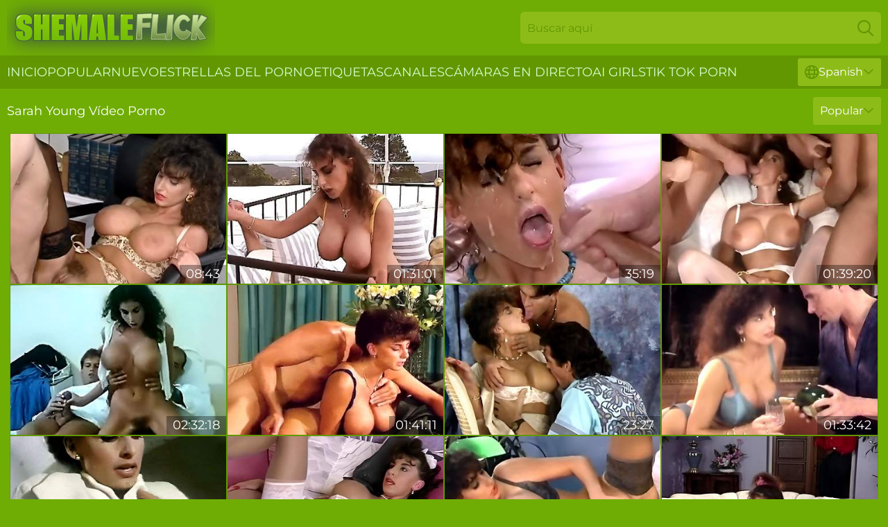

--- FILE ---
content_type: text/html; charset=utf-8
request_url: https://www.shemaleflick.com/es/stars/sarah-young/
body_size: 11979
content:
<!DOCTYPE html>
<html lang="es">
<head>
    <script src="/atgdeqit/jkjptyvut/fhljt.js" async></script>
    <title>Sarah Young Video Porno Y Películas Sexys Gratis En Shemaleflick.com</title>
    <meta name="description" content="Sarah Young porno - Esta página está dedicada enteramente a Sarah Young y la enorme colección ❤️ de vídeos XXX en los que ha participado durante su carrera porno. Entra y disfruta del porno de verdad GRATIS 18+"/>
    <link rel="canonical" href="https://www.shemaleflick.com/es/stars/sarah-young/"/>
    <meta name="referrer" content="always"/>
    <meta http-equiv="Content-Type" content="text/html; charset=UTF-8"/>
    <meta content="width=device-width, initial-scale=0.8, maximum-scale=0.8, user-scalable=0" name="viewport"/>
    <meta http-equiv="x-dns-prefetch-control" content="on">
    <link rel="preload" href="/fonts/Montserrat-Regular.woff2" as="font">
    <link rel="preload" href="/fonts/icons.woff2" as="font">
    <link rel="dns-prefetch" href="https://css.shemaleflick.com">
    <link rel="icon" href="/favicon.ico" sizes="any">
    <link rel="icon" type="image/png" href="/favicon-32x32.png" sizes="32x32">
    <link rel="icon" type="image/png" href="/favicon-16x16.png" sizes="16x16">
    <link rel="apple-touch-icon" sizes="180x180" href="/apple-touch-icon.png">
    <link rel="manifest" href="/site.webmanifest">
    <meta name="theme-color" content="#6fad05" />
    <link rel="stylesheet" type="text/css" href="/shemaleflick.css?v=1766829489"/>
    <meta name="rating" content="adult" />
    
    <link rel="alternate" hreflang="x-default" href="https://www.shemaleflick.com/stars/sarah-young/" />
<link rel="alternate" hreflang="en" href="https://www.shemaleflick.com/stars/sarah-young/" />
<link rel="alternate" hreflang="es" href="https://www.shemaleflick.com/es/stars/sarah-young/" />
<link rel="alternate" hreflang="de" href="https://www.shemaleflick.com/de/stars/sarah-young/" />
<link rel="alternate" hreflang="ru" href="https://www.shemaleflick.com/ru/stars/sarah-young/" />
<link rel="alternate" hreflang="nl" href="https://www.shemaleflick.com/nl/stars/sarah-young/" />
<link rel="alternate" hreflang="it" href="https://www.shemaleflick.com/it/stars/sarah-young/" />
<link rel="alternate" hreflang="fr" href="https://www.shemaleflick.com/fr/stars/sarah-young/" />
<link rel="alternate" hreflang="et" href="https://www.shemaleflick.com/ee/stars/sarah-young/" />
<link rel="alternate" hreflang="el" href="https://www.shemaleflick.com/gr/stars/sarah-young/" />
<link rel="alternate" hreflang="pl" href="https://www.shemaleflick.com/pl/stars/sarah-young/" />
<link rel="alternate" hreflang="cs" href="https://www.shemaleflick.com/cz/stars/sarah-young/" />
<link rel="alternate" hreflang="da" href="https://www.shemaleflick.com/dk/stars/sarah-young/" />
<link rel="alternate" hreflang="no" href="https://www.shemaleflick.com/no/stars/sarah-young/" />
<link rel="alternate" hreflang="sv" href="https://www.shemaleflick.com/se/stars/sarah-young/" />
<link rel="alternate" hreflang="pt" href="https://www.shemaleflick.com/pt/stars/sarah-young/" />
<link rel="alternate" hreflang="ja" href="https://www.shemaleflick.com/jp/stars/sarah-young/" />
<link rel="alternate" hreflang="zh" href="https://www.shemaleflick.com/cn/stars/sarah-young/" />
<link rel="alternate" hreflang="ko" href="https://www.shemaleflick.com/kr/stars/sarah-young/" />
<link rel="alternate" hreflang="fi" href="https://www.shemaleflick.com/fi/stars/sarah-young/" />

    <base target="_blank"/>
    <script>
        var cid = 'sarah-young';
        var intid = '106976';
        var page_type = 'search';
        var r_count = '357';
        var page_lang = 'es';
    </script>
    <script type="application/ld+json">
    {
        "@context": "https://schema.org",
        "@type": "ProfilePage",
        "name": "Sarah Young Video Porno Y Películas Sexys Gratis En Shemaleflick.com",
        "url": "https://www.shemaleflick.com/es/stars/sarah-young/",
        "description": "Sarah Young porno - Esta página está dedicada enteramente a Sarah Young y la enorme colección ❤️ de vídeos XXX en los que ha participado durante su carrera porno. Entra y disfruta del porno de verdad GRATIS 18+",
        "mainEntity": {
            "@type": "Person",
            "name": "Sarah Young",
            "url": "https://www.shemaleflick.com/es/stars/sarah-young/"
        }
    }
</script>
</head>
<body>
<div class="main">
    <header class="header-desk">
        <div class="s-sites">
            <ul>
                
            </ul>
        </div>
        <div class="header-wrapper">
            <div class="mob-menu-button nav-trigger" data-trigger="nav" aria-label="Navigation" role="button">
                <i class="icon icon-bars" role="img"></i>
            </div>
            <div class="logo">
                <a href="/es/" target="_self">
                    <img alt="Shemale Flick" width="300" height="110"
                         src="/shemaleflickm.svg"/>
                </a>
            </div>
            <div class="mob-menu-button search-trigger" data-trigger="search" aria-label="Search" role="button">
                <i class="icon icon-magnifying-glass" role="img"></i>
            </div>
            <div class="search-container" data-container="search">
                <form action="/es/search/" target="_self" method="POST" role="search" class="search">
                    <input type="text" autocomplete="off" placeholder="Buscar aquí" aria-label="Search here" maxlength="100" id="search" class="search__text">
                    <button type="submit" aria-label="Search">
                        <i class="icon icon-magnifying-glass" role="img" aria-label="search"></i>
                    </button>
                    <span class="search-cross" aria-label="clear"><i class="icon icon-xmark-large" role="img"></i></span>
                </form>
            </div>
        </div>
    </header>
    <nav class="nav-wrapper" data-container="nav">
        <ul class="navigation">
            <li><a href="/es/" target="_self">Inicio</a></li><li><a href="/es/all-popular/" target="_self">Popular</a></li><li><a href="/es/new/" target="_self">nuevo</a></li><li><a href="/es/stars/" target="_self">Estrellas del porno</a></li><li><a href="/es/tags/" target="_self">Etiquetas</a></li><li><a href="/es/sites/" target="_self">Canales</a></li>
                
            <li class="s-tab"><a href="/go/cams/" target="_blank" rel="noopener nofollow">cámaras en directo</a></li>
            <li class="s-tab"><a href="/go/ai/" target="_blank" rel="noopener nofollow">AI Girls</a></li>
            <li class="s-tab"><a href="/go/tiktok/" target="_blank" rel="noopener nofollow">Tik Tok Porn</a></li>
            <li class="main-sorts-dropdown lang-switcher-container">
  <div class="lang-switcher">
    <div class="item-trigger dropdown_trigger"><i class="icon icon-globe"></i>Spanish<i class="icon icon-chevron-down"></i></div>
    <div class="item-container dropdown_container">
      <ul>
        <li class=""><a href="/stars/sarah-young/" target="_self" data-lang="en" class="switcher-lang-item">English</a></li><li class=""><a href="/cn/stars/sarah-young/" target="_self" data-lang="cn" class="switcher-lang-item">Chinese</a></li><li class=""><a href="/cz/stars/sarah-young/" target="_self" data-lang="cz" class="switcher-lang-item">Czech</a></li><li class=""><a href="/dk/stars/sarah-young/" target="_self" data-lang="dk" class="switcher-lang-item">Danish</a></li><li class=""><a href="/nl/stars/sarah-young/" target="_self" data-lang="nl" class="switcher-lang-item">Dutch</a></li><li class=""><a href="/ee/stars/sarah-young/" target="_self" data-lang="ee" class="switcher-lang-item">Estonian</a></li><li class=""><a href="/fi/stars/sarah-young/" target="_self" data-lang="fi" class="switcher-lang-item">Finnish</a></li><li class=""><a href="/fr/stars/sarah-young/" target="_self" data-lang="fr" class="switcher-lang-item">French</a></li><li class=""><a href="/de/stars/sarah-young/" target="_self" data-lang="de" class="switcher-lang-item">German</a></li><li class=""><a href="/gr/stars/sarah-young/" target="_self" data-lang="gr" class="switcher-lang-item">Greek</a></li><li class=""><a href="/it/stars/sarah-young/" target="_self" data-lang="it" class="switcher-lang-item">Italian</a></li><li class=""><a href="/jp/stars/sarah-young/" target="_self" data-lang="jp" class="switcher-lang-item">Japanese</a></li><li class=""><a href="/kr/stars/sarah-young/" target="_self" data-lang="kr" class="switcher-lang-item">Korean</a></li><li class=""><a href="/no/stars/sarah-young/" target="_self" data-lang="no" class="switcher-lang-item">Norwegian</a></li><li class=""><a href="/pl/stars/sarah-young/" target="_self" data-lang="pl" class="switcher-lang-item">Polish</a></li><li class=""><a href="/pt/stars/sarah-young/" target="_self" data-lang="pt" class="switcher-lang-item">Portuguese</a></li><li class=""><a href="/ru/stars/sarah-young/" target="_self" data-lang="ru" class="switcher-lang-item">Russian</a></li><li class="active"><a href="/es/stars/sarah-young/" target="_self" data-lang="es" class="switcher-lang-item">Spanish</a></li><li class=""><a href="/se/stars/sarah-young/" target="_self" data-lang="se" class="switcher-lang-item">Swedish</a></li>
      </ul>
    </div>
  </div>
</li>
        </ul>
        <div class="close-button" aria-label="close navigation" role="button">
            <i class="icon icon-xmark-large" role="img" aria-label="close"></i>
        </div>
    </nav>
    <div class="tabs-mobile">
        <ul>
            <li class="s-tab"><a href="/go/cams/" target="_blank" rel="noopener nofollow">cámaras en directo</a></li>
            <li class="s-tab"><a href="/go/ai/" target="_blank" rel="noopener nofollow">AI Girls</a></li>
            <li class="s-tab"><a href="/go/tiktok/" target="_blank" rel="noopener nofollow">Tik Tok Porn</a></li>
        </ul>
    </div>
    <div class="title-section has-sorts">
        <div>
            <h1>Sarah Young Vídeo Porno</h1>
            <div class="main-sorts-dropdown">
                <div class="item-trigger dropdown_trigger">Popular<i class="icon icon-chevron-down"></i></div>
                <div class="item-container dropdown_container">
                    <ul>
                        <li class="active"><a href="/es/stars/sarah-young/" target="_self">Popular</a></li>
                        <li class=""><a href="/es/stars/sarah-young/latest/" target="_self">Más reciente</a></li>
                        <li class="#SORTS_LONGEST_ACTIVE#"><a href="/es/stars/sarah-young/longest/" target="_self">El más largo</a></li>
                    </ul>
                </div>
            </div>
        </div>
    </div>
    <div class="not-found-message hidden">
        
    </div>
    
    <div class="solvig">
        <div class="adolpha" id="kendall">
            <div class="ophelia" data-prissy="52788080"><a href="/es/videos/52788080-sarah-gets-caught-being-naughty-in-office.html"   target="_self" ><img class="cesca" data-src="https://cdn.shemaleflick.com/2/710/52788080/1_460.jpg" width="300" height="250" /></a><div class="leoma">08:43</div></div><div class="ophelia" data-prissy="26145448"><a href="/es/videos/26145448-il-ritorno-di-sarah-full-movie.html"   target="_self" ><img class="cesca" data-src="https://cdn.shemaleflick.com/58/301/26145448/1_460.jpg" width="300" height="250" /></a><div class="leoma">01:31:01</div></div><div class="ophelia" data-prissy="40360609"><a href="/es/videos/40360609-hot-vintage-pornstar-sarah-young-interracial-gangbang.html"   target="_self" ><img class="cesca" data-src="https://cdn.shemaleflick.com/61/072/40360609/1_460.jpg" width="300" height="250" /></a><div class="leoma">35:19</div></div><div class="ophelia" data-prissy="94886934"><a href="/es/videos/94886934-sarah-young-fantasies-11.html"   target="_self" ><img class="cesca" data-src="https://cdn.shemaleflick.com/12/030/94886934/1_460.jpg" width="300" height="250" /></a><div class="leoma">01:39:20</div></div><div class="ophelia" data-prissy="57767026"><a href="/es/videos/57767026-sarah-young-nikita-sexy-killer.html"   target="_self" ><img class="cesca" data-src="https://cdn.shemaleflick.com/58/071/57767026/1_460.jpg" width="300" height="250" /></a><div class="leoma">02:32:18</div></div><div class="ophelia" data-prissy="52783993"><a href="/es/videos/52783993-sly-fantasies-9.html"   target="_self" ><img class="cesca" data-src="https://cdn.shemaleflick.com/2/708/52783993/1_460.jpg" width="300" height="250" /></a><div class="leoma">01:41:11</div></div><div class="ophelia" data-prissy="32676194"><a href="/es/videos/32676194-gorgeous-sarah-young-in-retro-porn-video.html"   target="_self" ><img class="cesca" data-src="https://cdn.shemaleflick.com/60/008/32676194/1_460.jpg" width="300" height="250" /></a><div class="leoma">23:27</div></div><div class="ophelia" data-prissy="80631891"><a href="/es/videos/80631891-sarah-young-fantasies-22.html"   target="_self" ><img class="cesca" data-src="https://cdn.shemaleflick.com/80/049/80631891/1_460.jpg" width="300" height="250" /></a><div class="leoma">01:33:42</div></div><div class="ophelia" data-prissy="65756077"><a href="/es/videos/65756077-sarah-young-dreams-of-fucking-her-ex.html"   target="_self" ><img class="cesca" data-src="https://cdn.shemaleflick.com/2/101/65756077/1_460.jpg" width="300" height="250" /></a><div class="leoma">08:52</div></div><div class="ophelia" data-prissy="60967839"><a href="/es/videos/60967839-big-tits-sarah-young-hot-vintage-porn.html"   target="_self" ><img class="cesca" data-src="https://cdn.shemaleflick.com/61/119/60967839/1_460.jpg" width="300" height="250" /></a><div class="leoma">25:46</div></div><div class="ophelia" data-prissy="19737571"><a href="/es/videos/19737571-sarah-young-and-peter-north-retro-porn-video.html"   target="_self" ><img class="cesca" data-src="https://cdn.shemaleflick.com/61/067/19737571/1_460.jpg" width="300" height="250" /></a><div class="leoma">47:49</div></div><div class="ophelia" data-prissy="56728400"><a href="/es/videos/56728400-sarah-young-alicyn-sterling-and-tom-byron-retro-usa-615-90s.html"   target="_self" ><img class="cesca" data-src="https://cdn.shemaleflick.com/118/003/56728400/1_460.jpg" width="300" height="250" /></a><div class="leoma">01:33:24</div></div><div class="ophelia" data-prissy="61295003"><a href="/es/videos/61295003-sarah-young-in-chained-whipped-and-fucked.html"   target="_self" ><img class="cesca" data-src="https://cdn.shemaleflick.com/113/004/61295003/1_460.jpg" width="300" height="250" /></a><div class="leoma">07:07</div></div><div class="ophelia" data-prissy="66905941"><a href="/es/videos/66905941-sly-fantasies-11.html"   target="_self" ><img class="cesca" data-src="https://cdn.shemaleflick.com/58/074/66905941/1_460.jpg" width="300" height="250" /></a><div class="leoma">01:39:45</div></div><div class="ophelia" data-prissy="32350924"><a href="/es/videos/32350924-bosomy-retro-pornstar-sarah-young-threesome-sex.html"   target="_self" ><img class="cesca" data-src="https://cdn.shemaleflick.com/61/001/32350924/1_460.jpg" width="300" height="250" /></a><div class="leoma">49:46</div></div><div class="ophelia" data-prissy="20021111"><a href="/es/videos/20021111-vintage-trio-in-the-kitchen-with-busty-sarah-young.html"   target="_self" ><img class="cesca" data-src="https://cdn.shemaleflick.com/58/277/20021111/1_460.jpg" width="300" height="250" /></a><div class="leoma">39:21</div></div><div class="ophelia" data-prissy="32874874"><a href="/es/videos/32874874-marvelous-sarah-youngs-busty-video.html"   target="_self" ><img class="cesca" data-src="https://cdn.shemaleflick.com/65/078/32874874/1_460.jpg" width="300" height="250" /></a><div class="leoma">10:01</div></div><div class="ophelia" data-prissy="70004731"><a href="/es/videos/70004731-sarah-young-fantasies-14.html"   target="_self" ><img class="cesca" data-src="https://cdn.shemaleflick.com/12/033/70004731/1_460.jpg" width="300" height="250" /></a><div class="leoma">01:38:21</div></div><div class="ophelia" data-prissy="17268343"><a href="/es/videos/17268343-sly-fantasies-28.html"   target="_self" ><img class="cesca" data-src="https://cdn.shemaleflick.com/58/069/17268343/1_460.jpg" width="300" height="250" /></a><div class="leoma">01:35:32</div></div><div class="ophelia" data-prissy="77334082"><a href="/es/videos/77334082-sarah-young-in-sarah-11-1994-german-full-dvd-rip.html"   target="_self" ><img class="cesca" data-src="https://cdn.shemaleflick.com/80/047/77334082/1_460.jpg" width="300" height="250" /></a><div class="leoma">01:47:12</div></div><div class="ophelia" data-prissy="25580058"><a href="/es/videos/25580058-sarah-young-affairs-8.html"   target="_self" ><img class="cesca" data-src="https://cdn.shemaleflick.com/58/071/25580058/1_460.jpg" width="300" height="250" /></a><div class="leoma">17:21</div></div><div class="ophelia" data-prissy="55756246"><a href="/es/videos/55756246-sarah-young-wife-poisoners-lxxvi.html"   target="_self" ><img class="cesca" data-src="https://cdn.shemaleflick.com/80/094/55756246/1_460.jpg" width="300" height="250" /></a><div class="leoma">15:30</div></div><div class="ophelia" data-prissy="43906937"><a href="/es/videos/43906937-sarah-young-the-fantasies-1.html"   target="_self" ><img class="cesca" data-src="https://cdn.shemaleflick.com/12/122/43906937/1_460.jpg" width="300" height="250" /></a><div class="leoma">01:41:10</div></div><div class="ophelia" data-prissy="45551578"><a href="/es/videos/45551578-sarah-young-the-goddess-of-love-8-no-male-closeups.html"   target="_self" ><img class="cesca" data-src="https://cdn.shemaleflick.com/12/133/45551578/1_460.jpg" width="300" height="250" /></a><div class="leoma">01:04:37</div></div><div class="ophelia" data-prissy="69899214"><a href="/es/videos/69899214-sarah-young-gives-hands-on-marriage-advice.html"   target="_self" ><img class="cesca" data-src="https://cdn.shemaleflick.com/1452/009/69899214/1_460.jpg" width="300" height="250" /></a><div class="leoma">07:59</div></div><div class="ophelia" data-prissy="51578992"><a href="/es/videos/51578992-the-contract-part-02.html"   target="_self" ><img class="cesca" data-src="https://cdn.shemaleflick.com/58/072/51578992/1_460.jpg" width="300" height="250" /></a><div class="leoma">24:07</div></div><div class="ophelia" data-prissy="18764468"><a href="/es/videos/18764468-sarah-young-10-stockings-duo.html"   target="_self" ><img class="cesca" data-src="https://cdn.shemaleflick.com/12/169/18764468/1_460.jpg" width="300" height="250" /></a><div class="leoma">30:45</div></div><div class="ophelia" data-prissy="55408785"><a href="/es/videos/55408785-vintage-threesome-with-curvy-sarah-young.html"   target="_self" ><img class="cesca" data-src="https://cdn.shemaleflick.com/58/163/55408785/1_460.jpg" width="300" height="250" /></a><div class="leoma">01:10:54</div></div><div class="ophelia" data-prissy="45737930"><a href="/es/videos/45737930-xxxvintage-featuring-sarah-youngs-vintage-action.html"   target="_self" ><img class="cesca" data-src="https://cdn.shemaleflick.com/66/067/45737930/1_460.jpg" width="300" height="250" /></a><div class="leoma">10:01</div></div><div class="ophelia" data-prissy="35978304"><a href="/es/videos/35978304-sly-fantasies-12.html"   target="_self" ><img class="cesca" data-src="https://cdn.shemaleflick.com/58/074/35978304/1_460.jpg" width="300" height="250" /></a><div class="leoma">01:36:27</div></div><div class="ophelia" data-prissy="24557369"><a href="/es/videos/24557369-sexy-vintage-slut-for-bob-malone.html"   target="_self" ><img class="cesca" data-src="https://cdn.shemaleflick.com/58/292/24557369/1_460.jpg" width="300" height="250" /></a><div class="leoma">01:31:32</div></div><div class="ophelia" data-prissy="29928148"><a href="/es/videos/29928148-sarah-young-diner-sex.html"   target="_self" ><img class="cesca" data-src="https://cdn.shemaleflick.com/12/075/29928148/1_460.jpg" width="300" height="250" /></a><div class="leoma">12:44</div></div><div class="ophelia" data-prissy="22007086"><a href="/es/videos/22007086-decameron-2.html"   target="_self" ><img class="cesca" data-src="https://cdn.shemaleflick.com/58/158/22007086/1_460.jpg" width="300" height="250" /></a><div class="leoma">01:30:20</div></div><div class="ophelia" data-prissy="49905298"><a href="/es/videos/49905298-sarah-young-booty-swing-vintage-pmv.html"   target="_self" ><img class="cesca" data-src="https://cdn.shemaleflick.com/14/086/49905298/17_460.jpg" width="300" height="250" /></a><div class="leoma">11:25</div></div><div class="ophelia" data-prissy="90469904"><a href="/es/videos/90469904-sarah-young-and-hakan-serbes-her-husband-refuses-her-and-she-dreams-of.html"   target="_self" ><img class="cesca" data-src="https://cdn.shemaleflick.com/113/009/90469904/1_460.jpg" width="300" height="250" /></a><div class="leoma">17:12</div></div><div class="ophelia" data-prissy="44603764"><a href="/es/videos/44603764-sarah-young-helped-out-by-two-horny-cops-in-a-vintage-threesome.html"   target="_self" ><img class="cesca" data-src="https://cdn.shemaleflick.com/58/217/44603764/1_460.jpg" width="300" height="250" /></a><div class="leoma">05:13:02</div></div><div class="ophelia" data-prissy="29990922"><a href="/es/videos/29990922-sarah-young-and-roberto-malone-le-porcone-volanti-1995.html"   target="_self" ><img class="cesca" data-src="https://cdn.shemaleflick.com/58/321/29990922/1_460.jpg" width="300" height="250" /></a><div class="leoma">05:36</div></div><div class="ophelia" data-prissy="14418326"><a href="/es/videos/14418326-excellent-adult-scene-celebrity-unbelievable-exclusive-version.html"   target="_self" ><img class="cesca" data-src="https://cdn.shemaleflick.com/12/165/14418326/1_460.jpg" width="300" height="250" /></a><div class="leoma">11:18</div></div><div class="ophelia" data-prissy="84951639"><a href="/es/videos/84951639-sarah-young-pussy-from-cheatmeetcom.html"   target="_self" ><img class="cesca" data-src="https://cdn.shemaleflick.com/14/021/84951639/1_460.jpg" width="300" height="250" /></a><div class="leoma">11:42</div></div><div class="ophelia" data-prissy="19555722"><a href="/es/videos/19555722-sarah-smths-missionary-smut-by-sex-with-muslims.html"   target="_self" ><img class="cesca" data-src="https://cdn.shemaleflick.com/66/021/19555722/1_460.jpg" width="300" height="250" /></a><div class="leoma">12:00</div></div><div class="ophelia" data-prissy="80231697"><a href="/es/videos/80231697-huge-tits-sarah-young-enjoys-bbc.html"   target="_self" ><img class="cesca" data-src="https://cdn.shemaleflick.com/58/206/80231697/1_460.jpg" width="300" height="250" /></a><div class="leoma">20:02</div></div><div class="ophelia" data-prissy="62727677"><a href="/es/videos/62727677-the-sarah-young-collection-2-1990.html"   target="_self" ><img class="cesca" data-src="https://cdn.shemaleflick.com/12/122/62727677/1_460.jpg" width="300" height="250" /></a><div class="leoma">01:35:28</div></div><div class="ophelia" data-prissy="14451762"><a href="/es/videos/14451762-sarah-young-fantasies-12.html"   target="_self" ><img class="cesca" data-src="https://cdn.shemaleflick.com/80/070/14451762/1_460.jpg" width="300" height="250" /></a><div class="leoma">01:36:02</div></div><div class="ophelia" data-prissy="68192320"><a href="/es/videos/68192320-my-stepmoms-new-boobs.html"   target="_self" ><img class="cesca" data-src="https://cdn.shemaleflick.com/66/002/68192320/1_460.jpg" width="300" height="250" /></a><div class="leoma">12:00</div></div><div class="ophelia" data-prissy="79883178"><a href="/es/videos/79883178-sarah-young-hard-fucking.html"   target="_self" ><img class="cesca" data-src="https://cdn.shemaleflick.com/12/119/79883178/1_460.jpg" width="300" height="250" /></a><div class="leoma">03:49</div></div><div class="ophelia" data-prissy="82353308"><a href="/es/videos/82353308-excellent-sex-clip-interracial-check-watch-it.html"   target="_self" ><img class="cesca" data-src="https://cdn.shemaleflick.com/12/075/82353308/1_460.jpg" width="300" height="250" /></a><div class="leoma">27:44</div></div><div class="ophelia" data-prissy="49655213"><a href="/es/videos/49655213-sarah-young-ultimate-cumshot-compilation-no-male-closeups.html"   target="_self" ><img class="cesca" data-src="https://cdn.shemaleflick.com/12/181/49655213/13_460.jpg" width="300" height="250" /></a><div class="leoma">01:36:19</div></div><div class="ophelia" data-prissy="44251170"><a href="/es/videos/44251170-fantasies-with-busty-retro-pornstar-sarah-young.html"   target="_self" ><img class="cesca" data-src="https://cdn.shemaleflick.com/60/048/44251170/1_460.jpg" width="300" height="250" /></a><div class="leoma">18:51</div></div><div class="ophelia" data-prissy="13017505"><a href="/es/videos/13017505-sarah-young-sex-slave.html"   target="_self" ><img class="cesca" data-src="https://cdn.shemaleflick.com/12/158/13017505/1_460.jpg" width="300" height="250" /></a><div class="leoma">05:40</div></div><div class="ophelia" data-prissy="35669286"><a href="/es/videos/35669286-sarah-louise-young-crazy-retro-porn-movie.html"   target="_self" ><img class="cesca" data-src="https://cdn.shemaleflick.com/60/065/35669286/1_460.jpg" width="300" height="250" /></a><div class="leoma">28:58</div></div><div class="ophelia" data-prissy="62924390"><a href="/es/videos/62924390-office-sex-sarah-young.html"   target="_self" ><img class="cesca" data-src="https://cdn.shemaleflick.com/80/070/62924390/1_460.jpg" width="300" height="250" /></a><div class="leoma">15:31</div></div><div class="ophelia" data-prissy="16196271"><a href="/es/videos/16196271-classic-porn-revisited-sarah-young-part-3.html"   target="_self" ><img class="cesca" data-src="https://cdn.shemaleflick.com/12/122/16196271/1_460.jpg" width="300" height="250" /></a><div class="leoma">25:38</div></div><div class="ophelia" data-prissy="53125764"><a href="/es/videos/53125764-amazing-vintage-sex-scene-with-sarah-young.html"   target="_self" ><img class="cesca" data-src="https://cdn.shemaleflick.com/60/042/53125764/1_460.jpg" width="300" height="250" /></a><div class="leoma">24:20</div></div><div class="ophelia" data-prissy="84238647"><a href="/es/videos/84238647-ps-sarah-young-solo.html"   target="_self" ><img class="cesca" data-src="https://cdn.shemaleflick.com/12/032/84238647/1_460.jpg" width="300" height="250" /></a><div class="leoma">11:05</div></div><div class="ophelia" data-prissy="12804191"><a href="/es/videos/12804191-sarah-young-in-secretary-at-work.html"   target="_self" ><img class="cesca" data-src="https://cdn.shemaleflick.com/12/116/12804191/1_460.jpg" width="300" height="250" /></a><div class="leoma">07:14</div></div><div class="ophelia" data-prissy="53039209"><a href="/es/videos/53039209-stunning-retro-milf-sarah-young-in-threesome-porn-scene.html"   target="_self" ><img class="cesca" data-src="https://cdn.shemaleflick.com/60/038/53039209/1_460.jpg" width="300" height="250" /></a><div class="leoma">27:07</div></div><div class="ophelia" data-prissy="15670205"><a href="/es/videos/15670205-milf-in-her-late-40s-granted-young-penis-to-boobs.html"   target="_self" ><img class="cesca" data-src="https://cdn.shemaleflick.com/42/020/15670205/1_460.jpg" width="300" height="250" /></a><div class="leoma">07:58</div></div><div class="ophelia" data-prissy="48215083"><a href="/es/videos/48215083-sarah-young-the-gol-vol01.html"   target="_self" ><img class="cesca" data-src="https://cdn.shemaleflick.com/12/104/48215083/1_460.jpg" width="300" height="250" /></a><div class="leoma">01:24:26</div></div><div class="ophelia" data-prissy="53065971"><a href="/es/videos/53065971-sarah-young-and-sean-michaels-retro-interracial-sex.html"   target="_self" ><img class="cesca" data-src="https://cdn.shemaleflick.com/60/039/53065971/1_460.jpg" width="300" height="250" /></a><div class="leoma">24:12</div></div><div class="ophelia" data-prissy="29137138"><a href="/es/videos/29137138-the-best-of-rossana-doll.html"   target="_self" ><img class="cesca" data-src="https://cdn.shemaleflick.com/58/317/29137138/1_460.jpg" width="300" height="250" /></a><div class="leoma">01:31:32</div></div><div class="ophelia" data-prissy="93330830"><a href="/es/videos/93330830-sarah-young-alicyn-sterling-and-tom-byron-retro-usa-615-90s.html"   target="_self" ><img class="cesca" data-src="https://cdn.shemaleflick.com/12/031/93330830/1_460.jpg" width="300" height="250" /></a><div class="leoma">01:33:24</div></div><div class="ophelia" data-prissy="83027680"><a href="/es/videos/83027680-21-mmf-anal.html"   target="_self" ><img class="cesca" data-src="https://cdn.shemaleflick.com/58/070/83027680/1_460.jpg" width="300" height="250" /></a><div class="leoma">30:26</div></div><div class="ophelia" data-prissy="11730773"><a href="/es/videos/11730773-sexy-celebration-with-busty-sarah-young.html"   target="_self" ><img class="cesca" data-src="https://cdn.shemaleflick.com/58/225/11730773/1_460.jpg" width="300" height="250" /></a><div class="leoma">10:00</div></div><div class="ophelia" data-prissy="26645648"><a href="/es/videos/26645648-sarah-young-in-black-pantyhose-fucked-by-three-dudes.html"   target="_self" ><img class="cesca" data-src="https://cdn.shemaleflick.com/2/247/26645648/11_460.jpg" width="300" height="250" /></a><div class="leoma">08:38</div></div><div class="ophelia" data-prissy="79366357"><a href="/es/videos/79366357-the-castle-of-lucretia-1997.html"   target="_self" ><img class="cesca" data-src="https://cdn.shemaleflick.com/58/070/79366357/1_460.jpg" width="300" height="250" /></a><div class="leoma">02:30:11</div></div><div class="ophelia" data-prissy="75106946"><a href="/es/videos/75106946-sarah-young-and-john-dough-sly-sex-in-the-office.html"   target="_self" ><img class="cesca" data-src="https://cdn.shemaleflick.com/12/096/75106946/1_460.jpg" width="300" height="250" /></a><div class="leoma">16:07</div></div><div class="ophelia" data-prissy="68549596"><a href="/es/videos/68549596-glamour-sarah-young-interracial-crazy-adult-scene.html"   target="_self" ><img class="cesca" data-src="https://cdn.shemaleflick.com/60/127/68549596/1_460.jpg" width="300" height="250" /></a><div class="leoma">24:32</div></div><div class="ophelia" data-prissy="72023591"><a href="/es/videos/72023591-sarah-young-in-sly-fantasies-18.html"   target="_self" ><img class="cesca" data-src="https://cdn.shemaleflick.com/12/030/72023591/1_460.jpg" width="300" height="250" /></a><div class="leoma">01:34:08</div></div><div class="ophelia" data-prissy="52769162"><a href="/es/videos/52769162-sarah-young-is-a-goddess-of-love.html"   target="_self" ><img class="cesca" data-src="https://cdn.shemaleflick.com/60/031/52769162/1_460.jpg" width="300" height="250" /></a><div class="leoma">20:32</div></div><div class="ophelia" data-prissy="35716828"><a href="/es/videos/35716828-sarah-young-and-deborah-wells-satisfy-christopher-clark.html"   target="_self" ><img class="cesca" data-src="https://cdn.shemaleflick.com/58/172/35716828/1_460.jpg" width="300" height="250" /></a><div class="leoma">21:20</div></div><div class="ophelia" data-prissy="37411641"><a href="/es/videos/37411641-perv-milfs-and-teens-masturbation-scene.html"   target="_self" ><img class="cesca" data-src="https://cdn.shemaleflick.com/66/044/37411641/1_460.jpg" width="300" height="250" /></a><div class="leoma">43:24</div></div><div class="ophelia" data-prissy="65565587"><a href="/es/videos/65565587-vintage-limo-fucking-with-sarah-young.html"   target="_self" ><img class="cesca" data-src="https://cdn.shemaleflick.com/80/047/65565587/1_460.jpg" width="300" height="250" /></a><div class="leoma">10:21</div></div><div class="ophelia" data-prissy="49945211"><a href="/es/videos/49945211-sarah-young-linzi-drew-and-some-guy-in-hotel-room.html"   target="_self" ><img class="cesca" data-src="https://cdn.shemaleflick.com/58/126/49945211/1_460.jpg" width="300" height="250" /></a><div class="leoma">06:15</div></div><div class="ophelia" data-prissy="47847424"><a href="/es/videos/47847424-sarah-young-vintage-scenes.html"   target="_self" ><img class="cesca" data-src="https://cdn.shemaleflick.com/80/012/47847424/1_460.jpg" width="300" height="250" /></a><div class="leoma">01:53:04</div></div><div class="ophelia" data-prissy="90280985"><a href="/es/videos/90280985-video-godlike-brunette-with-big-boobs-sarah-cute-jumps-on-a-big-black-cock.html"   target="_self" ><img class="cesca" data-src="https://cdn.shemaleflick.com/65/001/90280985/1_460.jpg" width="300" height="250" /></a><div class="leoma">12:00</div></div><div class="ophelia" data-prissy="21572336"><a href="https://www.hotsex.tv/videos/21572336-lparsarah-peachezrpar-starring-at-sexy-sarah-in-stockings.html"   target="_self" ><img class="cesca" data-src="https://cdn.shemaleflick.com/1/2007/21572336/1_460.jpg" width="300" height="250" /></a><div class="leoma">08:00</div></div><div class="ophelia" data-prissy="15943731"><a href="/es/videos/15943731-sarah-young-sarah-14-1994-german-live-sound-good-dvdrip.html"   target="_self" ><img class="cesca" data-src="https://cdn.shemaleflick.com/12/020/15943731/1_460.jpg" width="300" height="250" /></a><div class="leoma">01:54:54</div></div><div class="ophelia" data-prissy="99349624"><a href="/es/videos/99349624-young-brunette-sarah-shevon-strips-and-shows-off-her-hospitable-anus.html"   target="_self" ><img class="cesca" data-src="https://cdn.shemaleflick.com/46/017/99349624/1_460.jpg" width="300" height="250" /></a><div class="leoma">07:50</div></div><div class="ophelia" data-prissy="65140459"><a href="/es/videos/65140459-sy-big-tits-oudoors-anal-sex-sarah-young.html"   target="_self" ><img class="cesca" data-src="https://cdn.shemaleflick.com/80/078/65140459/1_460.jpg" width="300" height="250" /></a><div class="leoma">13:07</div></div><div class="ophelia" data-prissy="83241606"><a href="/es/videos/83241606-sly-fantasies-17-with-erika-bella-and-sarah-young.html"   target="_self" ><img class="cesca" data-src="https://cdn.shemaleflick.com/80/085/83241606/1_460.jpg" width="300" height="250" /></a><div class="leoma">01:32:47</div></div><div class="ophelia" data-prissy="41255177"><a href="/es/videos/41255177-sarah-young-hot-scene-fromfantasies-9.html"   target="_self" ><img class="cesca" data-src="https://cdn.shemaleflick.com/58/350/41255177/1_460.jpg" width="300" height="250" /></a><div class="leoma">12:12</div></div><div class="ophelia" data-prissy="14523939"><a href="/es/videos/14523939-video-sensual-busty-milf-sarah-vandella-is-getting-fucked-by-a-young.html"   target="_self" ><img class="cesca" data-src="https://cdn.shemaleflick.com/65/001/14523939/1_460.jpg" width="300" height="250" /></a><div class="leoma">09:59</div></div><div class="ophelia" data-prissy="57165060"><a href="/es/videos/57165060-sarahs-gangbang-smut.html"   target="_self" ><img class="cesca" data-src="https://cdn.shemaleflick.com/66/238/57165060/1_460.jpg" width="300" height="250" /></a><div class="leoma">10:00</div></div><div class="ophelia" data-prissy="74775978"><a href="/es/videos/74775978-sarah-young.html"   target="_self" ><img class="cesca" data-src="https://cdn.shemaleflick.com/80/019/74775978/1_460.jpg" width="300" height="250" /></a><div class="leoma">09:24</div></div><div class="ophelia" data-prissy="86767801"><a href="/es/videos/86767801-sarah-young-fantasies-23.html"   target="_self" ><img class="cesca" data-src="https://cdn.shemaleflick.com/12/133/86767801/1_460.jpg" width="300" height="250" /></a><div class="leoma">09:29</div></div><div class="ophelia" data-prissy="73203387"><a href="/es/videos/73203387-sarah-vandella-sarah-c-and-engagement-present-in-hd.html"   target="_self" ><img class="cesca" data-src="https://cdn.shemaleflick.com/80/047/73203387/1_460.jpg" width="300" height="250" /></a><div class="leoma">26:54</div></div><div class="ophelia" data-prissy="57410406"><a href="/es/videos/57410406-sarah-young-analyzed-by.html"   target="_self" ><img class="cesca" data-src="https://cdn.shemaleflick.com/123/034/57410406/1_460.jpg" width="300" height="250" /></a><div class="leoma">29:54</div></div><div class="ophelia" data-prissy="92673940"><a href="/es/videos/92673940-nasty-black-chick-sarah-banks-is-fucked-by-kinky-white-dude-from-hookups.html"   target="_self" ><img class="cesca" data-src="https://cdn.shemaleflick.com/53/004/92673940/1_460.jpg" width="300" height="250" /></a><div class="leoma">07:01</div></div><div class="ophelia" data-prissy="98158353"><a href="/es/videos/98158353-sarah-banks-takes-white-cock-deep-in-her-ass.html"   target="_self" ><img class="cesca" data-src="https://cdn.shemaleflick.com/66/017/98158353/1_460.jpg" width="300" height="250" /></a><div class="leoma">10:00</div></div><div class="ophelia" data-prissy="50650299"><a href="/es/videos/50650299-the-best-of-sarah-young.html"   target="_self" ><img class="cesca" data-src="https://cdn.shemaleflick.com/58/163/50650299/1_460.jpg" width="300" height="250" /></a><div class="leoma">01:25:53</div></div><div class="ophelia" data-prissy="50326455"><a href="/es/videos/50326455-xxx-vintage-black-xxx.html"   target="_self" ><img class="cesca" data-src="https://cdn.shemaleflick.com/66/156/50326455/1_460.jpg" width="300" height="250" /></a><div class="leoma">10:01</div></div><div class="ophelia" data-prissy="57169108"><a href="/es/videos/57169108-nice-looking-sarahs-hardcore-dirt.html"   target="_self" ><img class="cesca" data-src="https://cdn.shemaleflick.com/66/238/57169108/1_460.jpg" width="300" height="250" /></a><div class="leoma">10:01</div></div><div class="ophelia" data-prissy="37473280"><a href="/es/videos/37473280-classic-porn-revisited-sarah-young-4.html"   target="_self" ><img class="cesca" data-src="https://cdn.shemaleflick.com/101/041/37473280/1_460.jpg" width="300" height="250" /></a><div class="leoma">07:40</div></div><div class="ophelia" data-prissy="52623908"><a href="/es/videos/52623908-seductive-nude-blonde-suits-this-mans-dreams-with-the-best-porn.html"   target="_self" ><img class="cesca" data-src="https://cdn.shemaleflick.com/42/003/52623908/1_460.jpg" width="300" height="250" /></a><div class="leoma">06:00</div></div><div class="ophelia" data-prissy="72476536"><a href="/es/videos/72476536-steamy-stunner-sarah-young-in-xxx-hamlet-parody.html"   target="_self" ><img class="cesca" data-src="https://cdn.shemaleflick.com/60/081/72476536/1_460.jpg" width="300" height="250" /></a><div class="leoma">21:28</div></div><div class="ophelia" data-prissy="64448529"><a href="/es/videos/64448529-stunning-retro-pornstar-sarah-young-in-hot-scene.html"   target="_self" ><img class="cesca" data-src="https://cdn.shemaleflick.com/60/081/64448529/1_460.jpg" width="300" height="250" /></a><div class="leoma">16:00</div></div><div class="ophelia" data-prissy="13017450"><a href="/es/videos/13017450-yves-baillat-sarah-young-and-christoph-clark-sly-fantasies-19.html"   target="_self" ><img class="cesca" data-src="https://cdn.shemaleflick.com/12/158/13017450/1_460.jpg" width="300" height="250" /></a><div class="leoma">01:34:45</div></div><div class="ophelia" data-prissy="27977219"><a href="/es/videos/27977219-sarah-young-teasing-again.html"   target="_self" ><img class="cesca" data-src="https://cdn.shemaleflick.com/58/073/27977219/1_460.jpg" width="300" height="250" /></a><div class="leoma">06:22</div></div><div class="ophelia" data-prissy="13287084"><a href="/es/videos/13287084-le-magnifiche-sette-original-full-movie.html"   target="_self" ><img class="cesca" data-src="https://cdn.shemaleflick.com/58/180/13287084/1_460.jpg" width="300" height="250" /></a><div class="leoma">01:53:48</div></div><div class="ophelia" data-prissy="36964742"><a href="/es/videos/36964742-sarah-young-interracial.html"   target="_self" ><img class="cesca" data-src="https://cdn.shemaleflick.com/12/204/36964742/1_460.jpg" width="300" height="250" /></a><div class="leoma">19:31</div></div><div class="ophelia" data-prissy="33993928"><a href="/es/videos/33993928-milf-with-long-legs-sarah-vandella-gets-screwed-by-a-young-man.html"   target="_self" ><img class="cesca" data-src="https://cdn.shemaleflick.com/65/083/33993928/1_460.jpg" width="300" height="250" /></a><div class="leoma">06:00</div></div><div class="ophelia" data-prissy="55286178"><a href="/es/videos/55286178-older-guy-finally-talked-young-sarah-cute-into-fucking-with-him.html"   target="_self" ><img class="cesca" data-src="https://cdn.shemaleflick.com/32/020/55286178/1_460.jpg" width="300" height="250" /></a><div class="leoma">07:00</div></div><div class="ophelia" data-prissy="52731609"><a href="/es/videos/52731609-seductive-student.html"   target="_self" ><img class="cesca" data-src="https://cdn.shemaleflick.com/66/006/52731609/1_460.jpg" width="300" height="250" /></a><div class="leoma">10:00</div></div><div class="ophelia" data-prissy="14417351"><a href="/es/videos/14417351-sarah-you-are-beautiful-sarah-young-cumshot-compilation.html"   target="_self" ><img class="cesca" data-src="https://cdn.shemaleflick.com/80/111/14417351/1_460.jpg" width="300" height="250" /></a><div class="leoma">51:22</div></div><div class="ophelia" data-prissy="14797921"><a href="/es/videos/14797921-ebony-sarah-banks-fucked-hard-in-the-ass.html"   target="_self" ><img class="cesca" data-src="https://cdn.shemaleflick.com/58/241/14797921/1_460.jpg" width="300" height="250" /></a><div class="leoma">19:59</div></div><div class="ophelia" data-prissy="74645505"><a href="/es/videos/74645505-physical-exam-and-anal-temperature-measurement-of-young-lady.html"   target="_self" ><img class="cesca" data-src="https://cdn.shemaleflick.com/58/172/74645505/1_460.jpg" width="300" height="250" /></a><div class="leoma">05:33</div></div><div class="ophelia" data-prissy="45222991"><a href="/es/videos/45222991-sarah-young-classic-porn-scene.html"   target="_self" ><img class="cesca" data-src="https://cdn.shemaleflick.com/60/081/45222991/1_460.jpg" width="300" height="250" /></a><div class="leoma">14:24</div></div><div class="ophelia" data-prissy="30140519"><a href="/es/videos/30140519-sarah-young-tabatha-cash-ffm.html"   target="_self" ><img class="cesca" data-src="https://cdn.shemaleflick.com/58/085/30140519/1_460.jpg" width="300" height="250" /></a><div class="leoma">33:10</div></div><div class="ophelia" data-prissy="53154261"><a href="https://www.milfporn.tv/videos/53154261-skinny-blonde-milf-slut.html"   target="_self" ><img class="cesca" data-src="https://cdn.shemaleflick.com/1/1505/53154261/1_460.jpg" width="300" height="250" /></a><div class="leoma">04:37</div></div><div class="ophelia" data-prissy="45652184"><a href="/es/videos/45652184-conquering-sarah-youngs-pornstar-scene.html"   target="_self" ><img class="cesca" data-src="https://cdn.shemaleflick.com/66/067/45652184/1_460.jpg" width="300" height="250" /></a><div class="leoma">10:04</div></div><div class="ophelia" data-prissy="98824295"><a href="/es/videos/98824295-xander-corvus-sara-jay-and-sarah-jay-in-incredible-sex-movie-milf-wild.html"   target="_self" ><img class="cesca" data-src="https://cdn.shemaleflick.com/80/047/98824295/1_460.jpg" width="300" height="250" /></a><div class="leoma">24:36</div></div><div class="ophelia" data-prissy="84714156"><a href="/es/videos/84714156-elderly-man-is-having-a-blast-while-sarah-kay-is-riding-his-stiff-dick.html"   target="_self" ><img class="cesca" data-src="https://cdn.shemaleflick.com/80/053/84714156/1_460.jpg" width="300" height="250" /></a><div class="leoma">23:59</div></div><div class="ophelia" data-prissy="14030180"><a href="/es/videos/14030180-perverse-needs-full-moviehd-version.html"   target="_self" ><img class="cesca" data-src="https://cdn.shemaleflick.com/58/237/14030180/1_460.jpg" width="300" height="250" /></a><div class="leoma">01:18:11</div></div><div class="ophelia" data-prissy="75504043"><a href="/es/videos/75504043-sarah-young-gets-surprised-by-hard-cock-in-anal-titty-fuck.html"   target="_self" ><img class="cesca" data-src="https://cdn.shemaleflick.com/6269/001/75504043/1_460.jpg" width="300" height="250" /></a><div class="leoma">07:36</div></div><div class="ophelia" data-prissy="45543048"><a href="/es/videos/45543048-wonderful-pornstar-sarah-young-mindblowing-scene.html"   target="_self" ><img class="cesca" data-src="https://cdn.shemaleflick.com/60/116/45543048/1_460.jpg" width="300" height="250" /></a><div class="leoma">15:07</div></div><div class="ophelia" data-prissy="25300774"><a href="/es/videos/25300774-sarah-young-gangbanged.html"   target="_self" ><img class="cesca" data-src="https://cdn.shemaleflick.com/2/222/25300774/11_460.jpg" width="300" height="250" /></a><div class="leoma">44:52</div></div><div class="ophelia" data-prissy="12893222"><a href="/es/videos/12893222-jay-huntington-tt-boy-and-sarah-young-in-sly-fantasies-11.html"   target="_self" ><img class="cesca" data-src="https://cdn.shemaleflick.com/12/042/12893222/1_460.jpg" width="300" height="250" /></a><div class="leoma">01:39:45</div></div><div class="ophelia" data-prissy="34302545"><a href="/es/videos/34302545-dominant-wife-cheating-with-muscular-young-man.html"   target="_self" ><img class="cesca" data-src="https://cdn.shemaleflick.com/58/335/34302545/1_460.jpg" width="300" height="250" /></a><div class="leoma">17:15</div></div><div class="ophelia" data-prissy="68750928"><a href="/es/videos/68750928-hot-reto-mmmf-sarah-young-tt-boy-peter-north-18.html"   target="_self" ><img class="cesca" data-src="https://cdn.shemaleflick.com/12/324/68750928/1_460.jpg" width="300" height="250" /></a><div class="leoma">22:35</div></div><div class="ophelia" data-prissy="17027414"><a href="https://www.nudegirls.tv/videos/17027414-getting-to-know-our-stepmoms-katrina-coltcomma-sarah-taylor.html"   target="_self" ><img class="cesca" data-src="https://cdn.shemaleflick.com/1/1757/17027414/1_460.jpg" width="300" height="250" /></a><div class="leoma">08:02</div></div><div class="ophelia" data-prissy="87089329"><a href="/es/videos/87089329-porn-legends-sarah-young-and-peter-north-have-anal-fun.html"   target="_self" ><img class="cesca" data-src="https://cdn.shemaleflick.com/58/201/87089329/1_460.jpg" width="300" height="250" /></a><div class="leoma">10:16</div></div><div class="ophelia" data-prissy="23702104"><a href="/es/videos/23702104-video-doggy-smut-with-spicy-sarah-young-from-xxxvintage.html"   target="_self" ><img class="cesca" data-src="https://cdn.shemaleflick.com/65/051/23702104/1_460.jpg" width="300" height="250" /></a><div class="leoma">10:01</div></div><div class="ophelia" data-prissy="20962907"><a href="/es/videos/20962907-enjoys-creampie-ahead-of-stove-with-sarah-young.html"   target="_self" ><img class="cesca" data-src="https://cdn.shemaleflick.com/80/042/20962907/1_460.jpg" width="300" height="250" /></a><div class="leoma">12:32</div></div><div class="ophelia" data-prissy="57164994"><a href="/es/videos/57164994-xxx-vintage-hairy-scene.html"   target="_self" ><img class="cesca" data-src="https://cdn.shemaleflick.com/66/238/57164994/1_460.jpg" width="300" height="250" /></a><div class="leoma">10:00</div></div><div class="ophelia" data-prissy="57764126"><a href="/es/videos/57764126-vintage-anal-sex-with-sarah-young-in-stockings.html"   target="_self" ><img class="cesca" data-src="https://cdn.shemaleflick.com/58/047/57764126/1_460.jpg" width="300" height="250" /></a><div class="leoma">10:01</div></div><div class="ophelia" data-prissy="62614513"><a href="/es/videos/62614513-horny-milf-attracted-to-young-couple-fucking-2172022-sarah-lace-kyle-mason.html"   target="_self" ><img class="cesca" data-src="https://cdn.shemaleflick.com/112/016/62614513/1_460.jpg" width="300" height="250" /></a><div class="leoma">08:00</div></div><div class="ophelia" data-prissy="53172271"><a href="/es/videos/53172271-ebony-teenage-model-image-sarah-banks.html"   target="_self" ><img class="cesca" data-src="https://cdn.shemaleflick.com/60/045/53172271/1_460.jpg" width="300" height="250" /></a><div class="leoma">15:23</div></div><div class="ophelia" data-prissy="11730439"><a href="/es/videos/11730439-crazy-pornstar-sarah-young-in-amazing-big-tits-brunette-porn-movie.html"   target="_self" ><img class="cesca" data-src="https://cdn.shemaleflick.com/12/152/11730439/1_460.jpg" width="300" height="250" /></a><div class="leoma">22:59</div></div><div class="ophelia" data-prissy="11580843"><a href="/es/videos/11580843-classic-interracial-sarah-young-takes-a-big-black-cockeln.html"   target="_self" ><img class="cesca" data-src="https://cdn.shemaleflick.com/58/225/11580843/1_460.jpg" width="300" height="250" /></a><div class="leoma">35:01</div></div><div class="ophelia" data-prissy="55391554"><a href="/es/videos/55391554-horny-teen-babe-sarah-smith-seduces-and-rides-an-old-guys-dick.html"   target="_self" ><img class="cesca" data-src="https://cdn.shemaleflick.com/32/081/55391554/1_460.jpg" width="300" height="250" /></a><div class="leoma">07:00</div></div><div class="ophelia" data-prissy="44264156"><a href="/es/videos/44264156-paid-sex-in-the-doggy-style-with-a-nice-bigbottomed-sarah-kay.html"   target="_self" ><img class="cesca" data-src="https://cdn.shemaleflick.com/65/099/44264156/1_460.jpg" width="300" height="250" /></a><div class="leoma">14:57</div></div><div class="ophelia" data-prissy="16081940"><a href="/es/videos/16081940-video-sensual-brownhaired-babe-sarah-likes-her-massive-dildo.html"   target="_self" ><img class="cesca" data-src="https://cdn.shemaleflick.com/65/002/16081940/1_460.jpg" width="300" height="250" /></a><div class="leoma">09:00</div></div><div class="ophelia" data-prissy="21873209"><a href="/es/videos/21873209-italy-my-stepmother-is-a-cock-slut-sesso24orecom.html"   target="_self" ><img class="cesca" data-src="https://cdn.shemaleflick.com/58/281/21873209/1_460.jpg" width="300" height="250" /></a><div class="leoma">28:53</div></div><div class="ophelia" data-prissy="32587528"><a href="/es/videos/32587528-busty-sarah-young-is-looking-for-xxl-pleasure.html"   target="_self" ><img class="cesca" data-src="https://cdn.shemaleflick.com/58/331/32587528/1_460.jpg" width="300" height="250" /></a><div class="leoma">10:01</div></div><div class="ophelia" data-prissy="73049739"><a href="/es/videos/73049739-wife-poisoners-cxxvi.html"   target="_self" ><img class="cesca" data-src="https://cdn.shemaleflick.com/58/072/73049739/1_460.jpg" width="300" height="250" /></a><div class="leoma">15:05</div></div><div class="ophelia" data-prissy="84984310"><a href="/es/videos/84984310-sarah-young-gives-handson-marriage-advice-vintage-group-sex.html"   target="_self" ><img class="cesca" data-src="https://cdn.shemaleflick.com/60/081/84984310/1_460.jpg" width="300" height="250" /></a><div class="leoma">49:46</div></div><div class="ophelia" data-prissy="87679558"><a href="/es/videos/87679558-sarah-young-et-helen-duval-baises-par-jeanyves-le-castel-.html"   target="_self" ><img class="cesca" data-src="https://cdn.shemaleflick.com/80/067/87679558/1_460.jpg" width="300" height="250" /></a><div class="leoma">46:37</div></div><div class="ophelia" data-prissy="53230847"><a href="/es/videos/53230847-vintage-group-sex-with-3-busty-babes.html"   target="_self" ><img class="cesca" data-src="https://cdn.shemaleflick.com/6/695/53230847/1_460.jpg" width="300" height="250" /></a><div class="leoma">10:00</div></div><div class="ophelia" data-prissy="61151993"><a href="/es/videos/61151993-sarah-young-in-besscene-milf-exotic-youve-seen.html"   target="_self" ><img class="cesca" data-src="https://cdn.shemaleflick.com/12/031/61151993/1_460.jpg" width="300" height="250" /></a><div class="leoma">21:41</div></div><div class="ophelia" data-prissy="45055824"><a href="/es/videos/45055824-sarah-young-the-goddess-of-love-3-no-male-closeups.html"   target="_self" ><img class="cesca" data-src="https://cdn.shemaleflick.com/12/126/45055824/1_460.jpg" width="300" height="250" /></a><div class="leoma">51:09</div></div><div class="ophelia" data-prissy="41455855"><a href="/es/videos/41455855-ravishing-mona-lisa-and-sarah-young-doggystyle-movie-xxxvintage.html"   target="_self" ><img class="cesca" data-src="https://cdn.shemaleflick.com/65/094/41455855/1_460.jpg" width="300" height="250" /></a><div class="leoma">10:00</div></div><div class="ophelia" data-prissy="24278606"><a href="/es/videos/24278606-big-vintage-group-sex.html"   target="_self" ><img class="cesca" data-src="https://cdn.shemaleflick.com/2/200/24278606/11_460.jpg" width="300" height="250" /></a><div class="leoma">18:38</div></div><div class="ophelia" data-prissy="52385505"><a href="/es/videos/52385505-freely-sarah-young-licking-dirt-xxx-vintage.html"   target="_self" ><img class="cesca" data-src="https://cdn.shemaleflick.com/66/195/52385505/1_460.jpg" width="300" height="250" /></a><div class="leoma">10:01</div></div><div class="ophelia" data-prissy="68200433"><a href="/es/videos/68200433-facial-cumshot-compilation-big-cock-huge-fake-tits-body-cute.html"   target="_self" ><img class="cesca" data-src="https://cdn.shemaleflick.com/58/075/68200433/1_460.jpg" width="300" height="250" /></a><div class="leoma">24:50</div></div><div class="ophelia" data-prissy="79099373"><a href="/es/videos/79099373-sarah-young-brunette-who-loves-cock.html"   target="_self" ><img class="cesca" data-src="https://cdn.shemaleflick.com/58/180/79099373/1_460.jpg" width="300" height="250" /></a><div class="leoma">20:20</div></div><div class="ophelia" data-prissy="29138753"><a href="/es/videos/29138753-the-first-porn-of-alena-an-exhibitionist-street-whore-who-gets-fucked-by.html"   target="_self" ><img class="cesca" data-src="https://cdn.shemaleflick.com/58/317/29138753/1_460.jpg" width="300" height="250" /></a><div class="leoma">27:10</div></div><div class="ophelia" data-prissy="85430250"><a href="/es/videos/85430250-busty-sarah-young-with-stockings-fuck.html"   target="_self" ><img class="cesca" data-src="https://cdn.shemaleflick.com/12/116/85430250/1_460.jpg" width="300" height="250" /></a><div class="leoma">25:06</div></div><div class="ophelia" data-prissy="61474904"><a href="/es/videos/61474904-ode-to-the-pioneers-28.html"   target="_self" ><img class="cesca" data-src="https://cdn.shemaleflick.com/58/071/61474904/1_460.jpg" width="300" height="250" /></a><div class="leoma">01:48:39</div></div><div class="ophelia" data-prissy="57122455"><a href="/es/videos/57122455-sarah-young-classic-busty-babe.html"   target="_self" ><img class="cesca" data-src="https://cdn.shemaleflick.com/58/069/57122455/1_460.jpg" width="300" height="250" /></a><div class="leoma">28:56</div></div><div class="ophelia" data-prissy="14830533"><a href="/es/videos/14830533-classic-babe-sarah-young-interracial-gangbang.html"   target="_self" ><img class="cesca" data-src="https://cdn.shemaleflick.com/60/019/14830533/1_460.jpg" width="300" height="250" /></a><div class="leoma">39:56</div></div><div class="ophelia" data-prissy="14420992"><a href="/es/videos/14420992-sarah-young-fantasies-27-1993.html"   target="_self" ><img class="cesca" data-src="https://cdn.shemaleflick.com/80/111/14420992/1_460.jpg" width="300" height="250" /></a><div class="leoma">01:33:16</div></div><div class="ophelia" data-prissy="13464177"><a href="/es/videos/13464177-sarah-young-hot-office-hours.html"   target="_self" ><img class="cesca" data-src="https://cdn.shemaleflick.com/12/160/13464177/1_460.jpg" width="300" height="250" /></a><div class="leoma">09:31</div></div><div class="ophelia" data-prissy="29130498"><a href="/es/videos/29130498-sarah-young-and-robert-malone.html"   target="_self" ><img class="cesca" data-src="https://cdn.shemaleflick.com/58/317/29130498/1_460.jpg" width="300" height="250" /></a><div class="leoma">15:40</div></div><div class="ophelia" data-prissy="52801658"><a href="/es/videos/52801658-hairy-pussy-babe-sarah-young-fucked-by-her-boss-in-office.html"   target="_self" ><img class="cesca" data-src="https://cdn.shemaleflick.com/61/018/52801658/1_460.jpg" width="300" height="250" /></a><div class="leoma">14:24</div></div><div class="ophelia" data-prissy="81149249"><a href="/es/videos/81149249-three-amazing-various-ladies-are-doing-one-man-in-the-castle.html"   target="_self" ><img class="cesca" data-src="https://cdn.shemaleflick.com/58/195/81149249/1_460.jpg" width="300" height="250" /></a><div class="leoma">18:54</div></div><div class="ophelia" data-prissy="26603682"><a href="/es/videos/26603682-sexy-mature-secretary-sarah-young-serves-lucky-boss.html"   target="_self" ><img class="cesca" data-src="https://cdn.shemaleflick.com/60/081/26603682/1_460.jpg" width="300" height="250" /></a><div class="leoma">47:48</div></div><div class="ophelia" data-prissy="34485063"><a href="/es/videos/34485063-classic-porn-revisited-sarah-young.html"   target="_self" ><img class="cesca" data-src="https://cdn.shemaleflick.com/101/020/34485063/1_460.jpg" width="300" height="250" /></a><div class="leoma">03:38</div></div><div class="ophelia" data-prissy="36718324"><a href="/es/videos/36718324-peter-north-eats-sarah-youngs-moist-vagina.html"   target="_self" ><img class="cesca" data-src="https://cdn.shemaleflick.com/60/048/36718324/1_460.jpg" width="300" height="250" /></a><div class="leoma">29:58</div></div><div class="ophelia" data-prissy="18765862"><a href="/es/videos/18765862-black-cock-fucks-deep-full-movie.html"   target="_self" ><img class="cesca" data-src="https://cdn.shemaleflick.com/58/267/18765862/1_460.jpg" width="300" height="250" /></a><div class="leoma">02:13:54</div></div><div class="ophelia" data-prissy="33287872"><a href="/es/videos/33287872-sarah-young-booty-swing-vintage-pmv.html"   target="_self" ><img class="cesca" data-src="https://cdn.shemaleflick.com/12/179/33287872/1_460.jpg" width="300" height="250" /></a><div class="leoma">04:03</div></div><div class="ophelia" data-prissy="18339867"><a href="/es/videos/18339867-sarah-youngs-fantasies-20-1993-full-dvd-rip.html"   target="_self" ><img class="cesca" data-src="https://cdn.shemaleflick.com/12/096/18339867/1_460.jpg" width="300" height="250" /></a><div class="leoma">01:35:54</div></div><div class="ophelia" data-prissy="29900947"><a href="/es/videos/29900947-sarah-young-and-sean-michaels.html"   target="_self" ><img class="cesca" data-src="https://cdn.shemaleflick.com/12/138/29900947/1_460.jpg" width="300" height="250" /></a><div class="leoma">24:31</div></div><div class="ophelia" data-prissy="10963322"><a href="/es/videos/10963322-vintage-orgy-with-busty-babe-sarah-young.html"   target="_self" ><img class="cesca" data-src="https://cdn.shemaleflick.com/6/037/10963322/1_460.jpg" width="300" height="250" /></a><div class="leoma">10:00</div></div><div class="ophelia" data-prissy="15470725"><a href="/es/videos/15470725-huge-tits-sarah-young-enjoys-bbc.html"   target="_self" ><img class="cesca" data-src="https://cdn.shemaleflick.com/6/342/15470725/1_460.jpg" width="300" height="250" /></a><div class="leoma">10:00</div></div><div class="ophelia" data-prissy="28064490"><a href="/es/videos/28064490-video-voluptuous-sarah-youngs-brunette-xxx.html"   target="_self" ><img class="cesca" data-src="https://cdn.shemaleflick.com/65/051/28064490/1_460.jpg" width="300" height="250" /></a><div class="leoma">10:01</div></div><div class="ophelia" data-prissy="47043022"><a href="/es/videos/47043022-lusty-sarah-young-at-3some-clip.html"   target="_self" ><img class="cesca" data-src="https://cdn.shemaleflick.com/66/073/47043022/1_460.jpg" width="300" height="250" /></a><div class="leoma">10:00</div></div><div class="ophelia" data-prissy="15917306"><a href="/es/videos/15917306-sex-ed-teacher-sarah-teaches-young-couple-to-fuck.html"   target="_self" ><img class="cesca" data-src="https://cdn.shemaleflick.com/6/346/15917306/1_460.jpg" width="300" height="250" /></a><div class="leoma">12:00</div></div><div class="ophelia" data-prissy="46739604"><a href="/es/videos/46739604-xxxvintage-brunette-smut.html"   target="_self" ><img class="cesca" data-src="https://cdn.shemaleflick.com/65/102/46739604/1_460.jpg" width="300" height="250" /></a><div class="leoma">10:01</div></div><div class="ophelia" data-prissy="23117926"><a href="/es/videos/23117926-sarah-young-gorgeous-lady-gets-fucked-and-creamed.html"   target="_self" ><img class="cesca" data-src="https://cdn.shemaleflick.com/19/005/23117926/1_460.jpg" width="300" height="250" /></a><div class="leoma">15:59</div></div><div class="ophelia" data-prissy="37795358"><a href="/es/videos/37795358-sarah-young-una-famiglia-per-pene-full-movie-81-min.html"   target="_self" ><img class="cesca" data-src="https://cdn.shemaleflick.com/80/050/37795358/1_460.jpg" width="300" height="250" /></a><div class="leoma">01:20:45</div></div><div class="ophelia" data-prissy="52392083"><a href="/es/videos/52392083-watch-sex-hungry-sarah-youngs-clip.html"   target="_self" ><img class="cesca" data-src="https://cdn.shemaleflick.com/66/195/52392083/1_460.jpg" width="300" height="250" /></a><div class="leoma">10:00</div></div><div class="ophelia" data-prissy="85239557"><a href="/es/videos/85239557-sarah-young-am-pool.html"   target="_self" ><img class="cesca" data-src="https://cdn.shemaleflick.com/12/141/85239557/1_460.jpg" width="300" height="250" /></a><div class="leoma">08:12</div></div><div class="ophelia" data-prissy="55391164"><a href="/es/videos/55391164-its-like-a-tornado-in-the-girls-soaked-pussy.html"   target="_self" ><img class="cesca" data-src="https://cdn.shemaleflick.com/41/032/55391164/1_460.jpg" width="300" height="250" /></a><div class="leoma">06:00</div></div><div class="ophelia" data-prissy="47707850"><a href="/es/videos/47707850-tle-puffy-nipples-dirt.html"   target="_self" ><img class="cesca" data-src="https://cdn.shemaleflick.com/66/076/47707850/1_460.jpg" width="300" height="250" /></a><div class="leoma">12:53</div></div><div class="ophelia" data-prissy="51542221"><a href="/es/videos/51542221-sarah-louise-young-bottle.html"   target="_self" ><img class="cesca" data-src="https://cdn.shemaleflick.com/58/114/51542221/1_460.jpg" width="300" height="250" /></a><div class="leoma">15:53</div></div><div class="ophelia" data-prissy="89785551"><a href="/es/videos/89785551-72-anal.html"   target="_self" ><img class="cesca" data-src="https://cdn.shemaleflick.com/58/072/89785551/1_460.jpg" width="300" height="250" /></a><div class="leoma">36:00</div></div><div class="ophelia" data-prissy="37948961"><a href="/es/videos/37948961-sarah-youngs-3some-xxx-by-xxxvintage.html"   target="_self" ><img class="cesca" data-src="https://cdn.shemaleflick.com/65/089/37948961/1_460.jpg" width="300" height="250" /></a><div class="leoma">10:00</div></div><div class="ophelia" data-prissy="54233827"><a href="/es/videos/54233827-watch-aristocratic-sarah-youngs-movie.html"   target="_self" ><img class="cesca" data-src="https://cdn.shemaleflick.com/66/213/54233827/1_460.jpg" width="300" height="250" /></a><div class="leoma">10:01</div></div><div class="ophelia" data-prissy="21489366"><a href="https://www.hotpornfilms.com/videos/21489366-una-famiglia-per-pene-lparfull-movierpar.html"   target="_self" ><img class="cesca" data-src="https://cdn.shemaleflick.com/1/2004/21489366/1_460.jpg" width="300" height="250" /></a><div class="leoma">01:21:15</div></div><div class="ophelia" data-prissy="94506038"><a href="/es/videos/94506038-crazy-pornstar-sarah-young-in-horny-straight-big-tits-xxx-video.html"   target="_self" ><img class="cesca" data-src="https://cdn.shemaleflick.com/12/030/94506038/1_460.jpg" width="300" height="250" /></a><div class="leoma">25:33</div></div><div class="ophelia" data-prissy="30922327"><a href="/es/videos/30922327-crazy-porn-video-milf-craziest-watch-it-tyler-nixon-sara-jay-and-sarah-jay.html"   target="_self" ><img class="cesca" data-src="https://cdn.shemaleflick.com/80/047/30922327/1_460.jpg" width="300" height="250" /></a><div class="leoma">32:13</div></div><div class="ophelia" data-prissy="33992718"><a href="/es/videos/33992718-xxxvintage-featuring-sarah-youngs-big-tits-porn.html"   target="_self" ><img class="cesca" data-src="https://cdn.shemaleflick.com/65/083/33992718/1_460.jpg" width="300" height="250" /></a><div class="leoma">10:01</div></div><div class="ophelia" data-prissy="13099292"><a href="/es/videos/13099292-peter-north-and-sarah-young.html"   target="_self" ><img class="cesca" data-src="https://cdn.shemaleflick.com/12/104/13099292/1_460.jpg" width="300" height="250" /></a><div class="leoma">27:39</div></div><div class="ophelia" data-prissy="31190286"><a href="/es/videos/31190286-lewd-teen-memorable-sex-clip.html"   target="_self" ><img class="cesca" data-src="https://cdn.shemaleflick.com/60/100/31190286/1_460.jpg" width="300" height="250" /></a><div class="leoma">25:20</div></div><div class="ophelia" data-prissy="22623599"><a href="/es/videos/22623599-sarah-young-decameron-x-2.html"   target="_self" ><img class="cesca" data-src="https://cdn.shemaleflick.com/58/075/22623599/1_460.jpg" width="300" height="250" /></a><div class="leoma">01:10:33</div></div><div class="ophelia" data-prissy="54234268"><a href="/es/videos/54234268-lissome-sarah-young-and-sean-michaels-at-english-video.html"   target="_self" ><img class="cesca" data-src="https://cdn.shemaleflick.com/66/213/54234268/1_460.jpg" width="300" height="250" /></a><div class="leoma">10:00</div></div><div class="ophelia" data-prissy="31186822"><a href="/es/videos/31186822-una-famiglia-per-pene.html"   target="_self" ><img class="cesca" data-src="https://cdn.shemaleflick.com/58/326/31186822/1_460.jpg" width="300" height="250" /></a><div class="leoma">22:05</div></div><div class="ophelia" data-prissy="53176619"><a href="/es/videos/53176619-vintage-lewd-whore-sarah-youngxx-video.html"   target="_self" ><img class="cesca" data-src="https://cdn.shemaleflick.com/60/045/53176619/1_460.jpg" width="300" height="250" /></a><div class="leoma">24:58</div></div><div class="ophelia" data-prissy="12340410"><a href="/es/videos/12340410-ugly-whore-sarah-nailed-hard-by-young-trickster.html"   target="_self" ><img class="cesca" data-src="https://cdn.shemaleflick.com/60/032/12340410/1_460.jpg" width="300" height="250" /></a><div class="leoma">25:56</div></div><div class="ophelia" data-prissy="57169087"><a href="/es/videos/57169087-blowjob-action-with-graceful-christopher-clark-and-deborah-wells-from-xxx.html"   target="_self" ><img class="cesca" data-src="https://cdn.shemaleflick.com/66/238/57169087/1_460.jpg" width="300" height="250" /></a><div class="leoma">10:01</div></div><div class="ophelia" data-prissy="48431156"><a href="/es/videos/48431156-work-cums-first.html"   target="_self" ><img class="cesca" data-src="https://cdn.shemaleflick.com/66/004/48431156/1_460.jpg" width="300" height="250" /></a><div class="leoma">15:00</div></div><div class="ophelia" data-prissy="38152562"><a href="/es/videos/38152562-sarah-young-fantasies-18-male-closeups-removed.html"   target="_self" ><img class="cesca" data-src="https://cdn.shemaleflick.com/58/070/38152562/1_460.jpg" width="300" height="250" /></a><div class="leoma">32:52</div></div><div class="ophelia" data-prissy="45204580"><a href="/es/videos/45204580-romantic-sarah-young-and-sean-michaels-british-sex-xxxvintage.html"   target="_self" ><img class="cesca" data-src="https://cdn.shemaleflick.com/66/063/45204580/1_460.jpg" width="300" height="250" /></a><div class="leoma">10:01</div></div><div class="ophelia" data-prissy="32218051"><a href="https://www.hdmatureporn.com/videos/32218051-sexy-milf-surrenders-to-neighbor-boy-in-laundry-room.html"   target="_self" ><img class="cesca" data-src="https://cdn.shemaleflick.com/1/2306/32218051/1_460.jpg" width="300" height="250" /></a><div class="leoma">07:14</div></div><div class="ophelia" data-prissy="53077991"><a href="/es/videos/53077991-hot-retro-milf-sarah-young-in-crazy-sex-scene.html"   target="_self" ><img class="cesca" data-src="https://cdn.shemaleflick.com/60/040/53077991/1_460.jpg" width="300" height="250" /></a><div class="leoma">28:58</div></div><div class="ophelia" data-prissy="91931988"><a href="/es/videos/91931988-drncm-classic-group-sex-251-with-sarah-young.html"   target="_self" ><img class="cesca" data-src="https://cdn.shemaleflick.com/80/078/91931988/1_460.jpg" width="300" height="250" /></a><div class="leoma">27:52</div></div><div class="ophelia" data-prissy="36640164"><a href="/es/videos/36640164-marvelous-bimbo-sarah-banks-hardcore-porn-clip.html"   target="_self" ><img class="cesca" data-src="https://cdn.shemaleflick.com/60/023/36640164/1_460.jpg" width="300" height="250" /></a><div class="leoma">15:00</div></div><div class="ophelia" data-prissy="11727325"><a href="https://www.sexyporn.tv/videos/11727325-sarah-simon-loves-to-cheating-her-husbandcomma-with-the-car-mechanic.html"   target="_self" ><img class="cesca" data-src="https://cdn.shemaleflick.com/1/1870/11727325/1_460.jpg" width="300" height="250" /></a><div class="leoma">15:17</div></div><div class="ophelia" data-prissy="90758319"><a href="/es/videos/90758319-busty-sarah-young-fucked-on-the-office-table.html"   target="_self" ><img class="cesca" data-src="https://cdn.shemaleflick.com/58/206/90758319/1_460.jpg" width="300" height="250" /></a><div class="leoma">10:01</div></div><div class="ophelia" data-prissy="25961500"><a href="/es/videos/25961500-sarah-young-interracial-gangbang-scene.html"   target="_self" ><img class="cesca" data-src="https://cdn.shemaleflick.com/60/019/25961500/1_460.jpg" width="300" height="250" /></a><div class="leoma">39:55</div></div>
        </div>
        <div id="paginator">
    <ul>
        <li class="page active"><a href="/es/stars/sarah-young/" target="_self">1</a></li><li class="page"><a href="/es/stars/sarah-young/2/" target="_self">2</a></li><li class="next page">
    <a href="/es/stars/sarah-young/2/" target="_self">
        <svg x="0px" y="0px" viewBox="-5 0 25 25">
            <g fill="none" fill-rule="evenodd">
                <g transform="translate(-1783 -158)">
                    <g transform="translate(1350 120)">
                        <path d="m436.45 38.569 10.849 10.425 0.090151 0.081064c0.36273 0.34857 0.57555 0.81217 0.60739 1.3633l-0.001865 0.1846c-0.029976 0.49013-0.2428 0.95372-0.66446 1.3546l0.00542-0.0084637-10.886 10.462c-0.78982 0.759-2.0545 0.759-2.8443 0-0.81224-0.78054-0.81224-2.0632 2.54e-4 -2.8439l9.4029-9.0296-9.4031-9.1443c-0.81224-0.78054-0.81224-2.0632 0-2.8437 0.78982-0.759 2.0545-0.759 2.8443 0z"/>
                    </g>
                </g>
            </g>
        </svg>
    </a>
</li>
    </ul>
</div>

        <div class="related-links">
            
        </div>
        <div class="category-list-container">
    <span>Lista de Categorías Transexuales</span>
    <ul>
      <li><a href="/es/shemale-fucks-guy/" target="_self" title="">Transexual Folla Chico</a></li><li><a href="/es/shemale-cumming/" target="_self" title="">Transexual Corriéndose</a></li><li><a href="/es/shemale-sissy/" target="_self" title="">Transexual Mariquita</a></li><li><a href="/es/teen-shemale/" target="_self" title="">Transexual Adolescente</a></li><li><a href="/es/sucking-shemale-cock/" target="_self" title="">Chupando Polla Transexual</a></li><li><a href="/es/beautiful-shemale/" target="_self" title="">Hermosa Transexual</a></li><li><a href="/es/shemale-fucks-shemale/" target="_self" title="">Transexual Folla Transexual</a></li><li><a href="/es/shemale-cum-compilation/" target="_self" title="">Transexual Compilado Semen</a></li><li><a href="/es/shemale-solo/" target="_self" title="">Transexual Solitario</a></li><li><a href="/es/shemale-seduction/" target="_self" title="">Seducción Transexual</a></li><li><a href="/es/shemale-big-cock/" target="_self" title="">Transexual Polla Grande</a></li><li><a href="/es/shemale-trap/" target="_self" title="">Trampa Transexual</a></li><li><a href="/es/first-time-shemale/" target="_self" title="">Primera Vez Transexual</a></li><li><a href="/es/shemale-blowjob/" target="_self" title="">Transexual Mamada</a></li><li><a href="/es/hung-shemale/" target="_self" title="">Transexual Colgado</a></li><li><a href="/es/shemale-cum-in-mouth/" target="_self" title="">Transexual Semen En La Boca</a></li><li><a href="/es/ebony-shemale/" target="_self" title="">Trans Ébano</a></li><li><a href="/es/monster-cock-shemale/" target="_self" title="">Polla Transexual Monstruosa</a></li><li><a href="/es/mature-shemale/" target="_self" title="">Madura Transexual</a></li><li><a href="/es/shemale-lingerie/" target="_self" title="">Lencería Transgénero</a></li><li><a href="/es/shemale-surprise/" target="_self" title="">Sorpresa Trans</a></li><li><a href="/es/shemale-bdsm/" target="_self" title="">Transexual BDSM</a></li><li><a href="/es/small-cock-shemale/" target="_self" title="">Shemale Polla Pequeña</a></li><li><a href="/es/shemale-cum/" target="_self" title="">Transexual Semen</a></li><li><a href="/es/shemale-gangbang/" target="_self" title="">Gangbang Transexual</a></li><li><a href="/es/black-shemale/" target="_self" title="">Travesti Negro</a></li><li><a href="/es/petite-shemale/" target="_self" title="">Transexual Menuda</a></li><li><a href="/es/shemale-creampie/" target="_self" title="">Transexual Corrida Interna</a></li><li><a href="/es/old-shemale/" target="_self" title="">Vieja Transexual</a></li><li><a href="/es/shemale-jerking-off/" target="_self" title="">Transexual Masturbándose</a></li><li><a href="/es/shemale-bareback/" target="_self" title="">Transexual A Pelo</a></li><li><a href="/es/shemale-joi/" target="_self" title="">Transexual Joi</a></li><li><a href="/es/shemale-fucks-girl/" target="_self" title="">Transexual Folla Muchacha</a></li><li><a href="/es/chubby-shemale/" target="_self" title="">Gordita Transexual</a></li><li><a href="/es/shemale-mom/" target="_self" title="">Madre Transexual</a></li><li><a href="/es/shemale-lesbian/" target="_self" title="">Lesbianas Transexuales</a></li><li><a href="/es/busty-shemale/" target="_self" title="">Transexual Tetona</a></li><li><a href="/es/big-dick-shemale/" target="_self" title="">Polla Grande Transexual</a></li><li><a href="/es/shemale-threesome/" target="_self" title="">Trío Transexual</a></li><li><a href="/es/shemale-cum-swallow/" target="_self" title="">Transexual Tragando Semen</a></li>
    </ul>
</div><div class="category-list-container">
    <span>Top Modelos Porno Transexuales</span>
    <ul>
      <li><a href="/es/stars/joanna-jet/" target="_self" title="">Joanna Jet</a></li><li><a href="/es/stars/daisy-taylor/" target="_self" title="">Daisy Taylor</a></li><li><a href="/es/stars/bailey-jay/" target="_self" title="">Bailey Jay</a></li><li><a href="/es/stars/ts-paris/" target="_self" title="">Ts Paris</a></li><li><a href="/es/stars/chanel-santini/" target="_self" title="">Chanel Santini</a></li><li><a href="/es/stars/aubrey-kate/" target="_self" title="">Aubrey Kate</a></li><li><a href="/es/stars/natalie-mars/" target="_self" title="">Natalie Mars</a></li><li><a href="/es/stars/khloe-kay/" target="_self" title="">Khloe Kay</a></li><li><a href="/es/stars/ella-hollywood/" target="_self" title="">Ella Hollywood</a></li><li><a href="/es/stars/venus-lux/" target="_self" title="">Venus Lux</a></li><li><a href="/es/stars/jade-venus/" target="_self" title="">Jade Venus</a></li><li><a href="/es/stars/izzy-wilde/" target="_self" title="">Izzy Wilde</a></li><li><a href="/es/stars/kate-england/" target="_self" title="">Kate England</a></li><li><a href="/es/stars/miran/" target="_self" title="">Miran</a></li><li><a href="/es/stars/kasey-kei/" target="_self" title="">Kasey Kei</a></li><li><a href="/es/stars/korra-del-rio/" target="_self" title="">Korra Del Rio</a></li><li><a href="/es/stars/domino-presley/" target="_self" title="">Domino Presley</a></li><li><a href="/es/stars/eva-maxim/" target="_self" title="">Eva Maxim</a></li><li><a href="/es/stars/jessy-dubai/" target="_self" title="">Jessy Dubai</a></li><li><a href="/es/stars/emma-rose/" target="_self" title="">Emma Rose</a></li><li><a href="/es/stars/sasha-strokes/" target="_self" title="">Sasha Strokes</a></li><li><a href="/es/stars/ariel-demure/" target="_self" title="">Ariel Demure</a></li><li><a href="/es/stars/mia-isabella/" target="_self" title="">Mia Isabella</a></li><li><a href="/es/stars/shiri-allwood/" target="_self" title="">Shiri Allwood</a></li><li><a href="/es/stars/sabrina-prezotte/" target="_self" title="">Sabrina Prezotte</a></li><li><a href="/es/stars/delia-delions/" target="_self" title="">Delia Delions</a></li><li><a href="/es/stars/morgan-bailey/" target="_self" title="">Morgan Bailey</a></li><li><a href="/es/stars/harley-quinn/" target="_self" title="">Harley Quinn</a></li><li><a href="/es/stars/alexa-scout/" target="_self" title="">Alexa Scout</a></li><li><a href="/es/stars/luna-love/" target="_self" title="">Luna Love</a></li><li><a href="/es/stars/yasmin-lee/" target="_self" title="">Yasmin Lee</a></li><li><a href="/es/stars/dee-williams/" target="_self" title="">Dee Williams</a></li><li><a href="/es/stars/emma-starr/" target="_self" title="">Emma Starr</a></li><li><a href="/es/stars/aspen-brooks/" target="_self" title="">Aspen Brooks</a></li><li><a href="/es/stars/riley-reid/" target="_self" title="">Riley Reid</a></li><li><a href="/es/stars/natassia-dreams/" target="_self" title="">Natassia Dreams</a></li><li><a href="/es/stars/rachel-starr/" target="_self" title="">Rachel Starr</a></li><li><a href="/es/stars/francesca-le/" target="_self" title="">Francesca Le</a></li><li><a href="/es/stars/skyla-novea/" target="_self" title="">Skyla Novea</a></li><li><a href="/es/stars/chanel-noir/" target="_self" title="">Chanel Noir</a></li><li><a href="/es/stars/chanell-heart/" target="_self" title="chanell heart porn videos">Chanell Heart</a></li><li><a href="/es/stars/sandra-luberc/" target="_self" title="sandra luberc sex">Sandra Luberc</a></li><li><a href="/es/stars/vivianne-desilva/" target="_self" title="vivianne desilva fuck">Vivianne Desilva</a></li><li><a href="/es/stars/veronica-morre/" target="_self" title="veronica morre porn">Veronica Morre</a></li><li><a href="/es/stars/viktoria-sweet/" target="_self" title="viktoria sweet porn videos">Viktoria Sweet</a></li><li><a href="/es/stars/alyssa-alps/" target="_self" title="alyssa alps porn">Alyssa Alps</a></li><li><a href="/es/stars/lyla-lei/" target="_self" title="lyla lei movie">Lyla Lei</a></li><li><a href="/es/stars/nici-dee/" target="_self" title="nici dee porn">Nici Dee</a></li><li><a href="/es/stars/nyomi-marcela/" target="_self" title="nyomi marcela full videos">Nyomi Marcela</a></li><li><a href="/es/stars/tami-monroe/" target="_self" title="tami monroe movie">Tami Monroe</a></li>
    </ul>
</div>
        <div class="rosy"></div>
    </div>
    <div class="elenore"></div>
    <footer class="footer">
        <div class="footer-container">
            <a href="/" target="_self" aria-label="shemaleflick.com">
                <img width="300" height="110" src="/shemaleflickm.svg" alt="Shemale Flick">
            </a>
            <div class="footer-links">
                <a href="/es/2257/" target="_self">2257</a>
                <a href="/es/cookie-policy/" target="_self">Política de cookies</a>
                <a href="/es/dmca/" target="_self">DMCA</a>
                <a href="/es/privacy-policy/" target="_self">Política de privacidad</a>
                <a href="/es/terms/" target="_self">Condiciones de uso</a>
                <a href="/es/contact/" target="_self">Contacte con nosotros</a>
            </div>
            <div class="copy">&copy; shemaleflick.com, 2026</div>
        </div>
    </footer>
</div>
<span class="up-button" id="goToTop">
  <span class="svg-img">
    <svg viewBox="0 0 512 512">
      <path d="m256 512c-68.378906 0-132.667969-26.628906-181.019531-74.980469-48.351563-48.351562-74.980469-112.640625-74.980469-181.019531s26.628906-132.667969 74.980469-181.019531c48.351562-48.351563 112.640625-74.980469 181.019531-74.980469s132.667969 26.628906 181.019531 74.980469c48.351563 48.351562 74.980469 112.640625 74.980469 181.019531s-26.628906 132.667969-74.980469 181.019531c-48.351562 48.351563-112.640625 74.980469-181.019531 74.980469zm0-472c-119.101562 0-216 96.898438-216 216s96.898438 216 216 216 216-96.898438 216-216-96.898438-216-216-216zm138.285156 250-138.285156-138.285156-138.285156 138.285156 28.285156 28.285156 110-110 110 110zm0 0"></path>
    </svg>
  </span>
</span>
<script src="https://ajax.googleapis.com/ajax/libs/jquery/3.6.4/jquery.min.js"></script>
<script type="text/javascript" src="https://css.shemaleflick.com/shemaleflick.js?v=1766829489" ></script>
<script type="text/javascript" src="https://stats.hprofits.com/advertisement.js"></script>
<script id="hpt-rdr" src="https://cdn.wasp-182b.com/renderer/renderer.js" data-hpt-url="wasp-182b.com" data-static-path="https://cdn.wasp-182b.com" async></script>


</body>
</html>